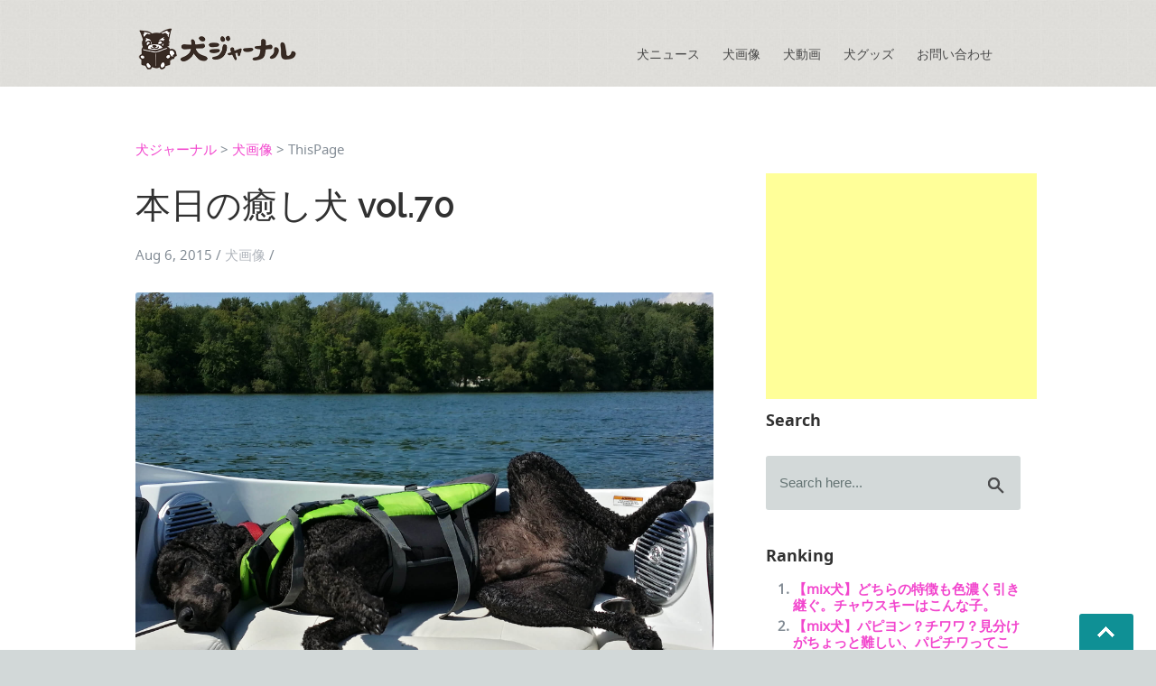

--- FILE ---
content_type: text/html; charset=UTF-8
request_url: http://inujournal.net/1345/
body_size: 10288
content:
<!DOCTYPE html>
<!--[if IE 7]>
<html class="ie ie7" lang="ja">
<![endif]-->
<!--[if IE 8]>
<html class="ie ie8" lang="ja">
<![endif]-->
<!--[if !(IE 7) | !(IE 8) ]><!-->
<html lang="ja">
<!--<![endif]-->
<head prefix="og: http://ogp.me/ns# fb: http://ogp.me/ns/fb# article: http://ogp.me/ns/article#">
	<meta charset="UTF-8">
	<meta name="viewport" content="width=device-width,initial-scale=1.0,minimum-scale=1.0,maximum-scale=1.0,user-scalable=no">
	<title>本日の癒し犬 vol.70 | 犬ジャーナル</title>
	<link rel="profile" href="http://gmpg.org/xfn/11">
	<link rel="pingback" href="http://inujournal.net/xmlrpc.php">
	<!--[if lt IE 9]>
	<script src="http://inujournal.net/wp-content/themes/inujournal/js/html5.js"></script>
	<![endif]-->
	<link rel="stylesheet" href="http://inujournal.net/wp-content/themes/inujournal/css/default.css">
	<link rel="stylesheet" href="http://inujournal.net/wp-content/themes/inujournal/css/layout.css">
    <link rel="stylesheet" href="http://inujournal.net/wp-content/themes/inujournal/css/media-queries.css">
    <script>
		(function(i,s,o,g,r,a,m){i['GoogleAnalyticsObject']=r;i[r]=i[r]||function(){
			(i[r].q=i[r].q||[]).push(arguments)},i[r].l=1*new Date();a=s.createElement(o),
			m=s.getElementsByTagName(o)[0];a.async=1;a.src=g;m.parentNode.insertBefore(a,m)
			})(window,document,'script','//www.google-analytics.com/analytics.js','ga');

		ga('create', 'UA-55219530-1', 'auto');
		ga('send', 'pageview');
	</script>
	
	<script src="https://ajax.googleapis.com/ajax/libs/jquery/2.2.4/jquery.min.js"></script>
 	<meta name="description" content="本日の癒し犬は船の上でぐっすり眠っているプードルのワンちゃんです。いっぱい泳いで疲れたのでしょうか。足を開いてとても気持ち良さそうに眠っています。…" />
<meta name="keywords" content="犬,犬ジャーナル,本日の癒し犬,寝顔,プードル,船" />

<link rel="shortcut icon" href="/favicon.ico" type="image/x-icon" />
<link rel="apple-touch-icon" href="http://inujournal.net/1345//apple-touch-icon.png" />
<link rel="apple-touch-icon" sizes="57x57" href="http://inujournal.net/1345//apple-touch-icon-57x57.png" />
<link rel="apple-touch-icon" sizes="72x72" href="http://inujournal.net/1345//apple-touch-icon-72x72.png" />
<link rel="apple-touch-icon" sizes="76x76" href="http://inujournal.net/1345//apple-touch-icon-76x76.png" />
<link rel="apple-touch-icon" sizes="114x114" href="http://inujournal.net/1345//apple-touch-icon-114x114.png" />
<link rel="apple-touch-icon" sizes="120x120" href="http://inujournal.net/1345//apple-touch-icon-120x120.png" />
<link rel="apple-touch-icon" sizes="144x144" href="http://inujournal.net/1345//apple-touch-icon-144x144.png" />
<link rel="apple-touch-icon" sizes="152x152" href="http://inujournal.net/1345//apple-touch-icon-152x152.png" />
<meta property="og:title" content="本日の癒し犬 vol.70 | 犬ジャーナル" />
<meta property="og:type" content="article" />
<meta property="og:url" content="http://inujournal.net/1345/" />
<meta property="og:description" content="本日の癒し犬は船の上でぐっすり眠っているプードルのワンちゃんです。いっぱい泳いで疲れたのでしょうか。足を開いてとても気持ち良さそうに眠っています。…" />
<meta name="twitter:card" content="summary">
<meta name="twitter:site" content="@inujournal_net">
<meta name="twitter:domain" content="inujournal.net">
<meta property="fb:admins" content="100000207851120" />
<meta property="og:image" content="http://inujournal.net/wp-content/uploads/2015/08/28a0865487096374ac92b54cfeaeccd8.jpg" />
	<link rel='dns-prefetch' href='//s0.wp.com' />
<link rel='dns-prefetch' href='//fonts.googleapis.com' />
<link rel='dns-prefetch' href='//s.w.org' />
<link rel="alternate" type="application/rss+xml" title="犬ジャーナル &raquo; フィード" href="http://inujournal.net/feed/" />
<link rel="alternate" type="application/rss+xml" title="犬ジャーナル &raquo; コメントフィード" href="http://inujournal.net/comments/feed/" />
		<script type="text/javascript">
			window._wpemojiSettings = {"baseUrl":"https:\/\/s.w.org\/images\/core\/emoji\/11\/72x72\/","ext":".png","svgUrl":"https:\/\/s.w.org\/images\/core\/emoji\/11\/svg\/","svgExt":".svg","source":{"concatemoji":"http:\/\/inujournal.net\/wp-includes\/js\/wp-emoji-release.min.js?ver=4.9.26"}};
			!function(e,a,t){var n,r,o,i=a.createElement("canvas"),p=i.getContext&&i.getContext("2d");function s(e,t){var a=String.fromCharCode;p.clearRect(0,0,i.width,i.height),p.fillText(a.apply(this,e),0,0);e=i.toDataURL();return p.clearRect(0,0,i.width,i.height),p.fillText(a.apply(this,t),0,0),e===i.toDataURL()}function c(e){var t=a.createElement("script");t.src=e,t.defer=t.type="text/javascript",a.getElementsByTagName("head")[0].appendChild(t)}for(o=Array("flag","emoji"),t.supports={everything:!0,everythingExceptFlag:!0},r=0;r<o.length;r++)t.supports[o[r]]=function(e){if(!p||!p.fillText)return!1;switch(p.textBaseline="top",p.font="600 32px Arial",e){case"flag":return s([55356,56826,55356,56819],[55356,56826,8203,55356,56819])?!1:!s([55356,57332,56128,56423,56128,56418,56128,56421,56128,56430,56128,56423,56128,56447],[55356,57332,8203,56128,56423,8203,56128,56418,8203,56128,56421,8203,56128,56430,8203,56128,56423,8203,56128,56447]);case"emoji":return!s([55358,56760,9792,65039],[55358,56760,8203,9792,65039])}return!1}(o[r]),t.supports.everything=t.supports.everything&&t.supports[o[r]],"flag"!==o[r]&&(t.supports.everythingExceptFlag=t.supports.everythingExceptFlag&&t.supports[o[r]]);t.supports.everythingExceptFlag=t.supports.everythingExceptFlag&&!t.supports.flag,t.DOMReady=!1,t.readyCallback=function(){t.DOMReady=!0},t.supports.everything||(n=function(){t.readyCallback()},a.addEventListener?(a.addEventListener("DOMContentLoaded",n,!1),e.addEventListener("load",n,!1)):(e.attachEvent("onload",n),a.attachEvent("onreadystatechange",function(){"complete"===a.readyState&&t.readyCallback()})),(n=t.source||{}).concatemoji?c(n.concatemoji):n.wpemoji&&n.twemoji&&(c(n.twemoji),c(n.wpemoji)))}(window,document,window._wpemojiSettings);
		</script>
		<style type="text/css">
img.wp-smiley,
img.emoji {
	display: inline !important;
	border: none !important;
	box-shadow: none !important;
	height: 1em !important;
	width: 1em !important;
	margin: 0 .07em !important;
	vertical-align: -0.1em !important;
	background: none !important;
	padding: 0 !important;
}
</style>
<link rel='stylesheet' id='yarppWidgetCss-css'  href='http://inujournal.net/wp-content/plugins/yet-another-related-posts-plugin/style/widget.css?ver=4.9.26' type='text/css' media='all' />
<link rel='stylesheet' id='twentyfourteen-lato-css'  href='//fonts.googleapis.com/css?family=Lato%3A300%2C400%2C700%2C900%2C300italic%2C400italic%2C700italic' type='text/css' media='all' />
<link rel='stylesheet' id='genericons-css'  href='http://inujournal.net/wp-content/plugins/jetpack/_inc/genericons/genericons/genericons.css?ver=3.1' type='text/css' media='all' />
<link rel='stylesheet' id='twentyfourteen-style-css'  href='http://inujournal.net/wp-content/themes/inujournal/style.css?ver=4.9.26' type='text/css' media='all' />
<!--[if lt IE 9]>
<link rel='stylesheet' id='twentyfourteen-ie-css'  href='http://inujournal.net/wp-content/themes/inujournal/css/ie.css?ver=20131205' type='text/css' media='all' />
<![endif]-->
<link rel='stylesheet' id='amazonjs-css'  href='http://inujournal.net/wp-content/plugins/amazonjs/css/amazonjs.css?ver=0.8' type='text/css' media='all' />
<link rel='stylesheet' id='jetpack_css-css'  href='http://inujournal.net/wp-content/plugins/jetpack/css/jetpack.css?ver=5.7.5' type='text/css' media='all' />
<script type='text/javascript'>
/* <![CDATA[ */
var wpp_params = {"sampling_active":"","sampling_rate":"100","ajax_url":"http:\/\/inujournal.net\/wp-admin\/admin-ajax.php","action":"update_views_ajax","ID":"1345","token":"f8994d8196"};
/* ]]> */
</script>
<script type='text/javascript' src='http://inujournal.net/wp-content/plugins/wordpress-popular-posts/public/js/wpp.js?ver=4.0.13'></script>
<link rel='https://api.w.org/' href='http://inujournal.net/wp-json/' />
<link rel="canonical" href="http://inujournal.net/1345/" />
<link rel="alternate" type="application/json+oembed" href="http://inujournal.net/wp-json/oembed/1.0/embed?url=http%3A%2F%2Finujournal.net%2F1345%2F" />
<link rel="alternate" type="text/xml+oembed" href="http://inujournal.net/wp-json/oembed/1.0/embed?url=http%3A%2F%2Finujournal.net%2F1345%2F&#038;format=xml" />

<link rel='dns-prefetch' href='//jetpack.wordpress.com'/>
<link rel='dns-prefetch' href='//s0.wp.com'/>
<link rel='dns-prefetch' href='//s1.wp.com'/>
<link rel='dns-prefetch' href='//s2.wp.com'/>
<link rel='dns-prefetch' href='//public-api.wordpress.com'/>
<link rel='dns-prefetch' href='//0.gravatar.com'/>
<link rel='dns-prefetch' href='//1.gravatar.com'/>
<link rel='dns-prefetch' href='//2.gravatar.com'/>
		<style type="text/css">.recentcomments a{display:inline !important;padding:0 !important;margin:0 !important;}</style>
		</head>
<body>
   <div id="fb-root"></div>
   <script>(function(d, s, id) {
	   var js, fjs = d.getElementsByTagName(s)[0];
	   if (d.getElementById(id)) return;
	   js = d.createElement(s); js.id = id;
	   js.src = "//connect.facebook.net/ja_JP/sdk.js#xfbml=1&appId=139601726220837&version=v2.0";
	   fjs.parentNode.insertBefore(js, fjs);
	   }(document, 'script', 'facebook-jssdk'));
    </script>
    
   <!-- Header
   ================================================== -->
   <header>
      <div class="row">
         <div class="twelve columns">
            <div class="logo">
               <a href="http://inujournal.net"><img alt="犬ジャーナル" src="http://inujournal.net/wp-content/themes/inujournal/images/logo.png"></a>
            </div>

            <nav id="nav-wrap">
               <a class="mobile-btn" href="#nav-wrap" title="Show navigation">Show navigation</a>
	            <a class="mobile-btn" href="#" title="Hide navigation">Hide navigation</a>


				<ul id="nav" class="nav">
                                <li><a href="http://inujournal.net/category/news/">犬ニュース</a></li>
                                <li><a href="http://inujournal.net/category/photos/">犬画像</a></li>
                                <li><a href="http://inujournal.net/category/videos/">犬動画</a></li>
                                <li><a href="http://inujournal.net/category/goods/">犬グッズ</a></li>
                                <li><a href="http://inujournal.net/contact/">お問い合わせ</a></li>
                
                <!--複数階層の場合
	               <li><span><a href="blog.html">Blog</a></span>
                     <ul>
                        <li><a href="blog.html">Blog Index</a></li>
                        <li><a href="single.html">Post</a></li>
                     </ul>
                  </li>
				-->

				</ul> <!-- end #nav -->
                
                <script>!function(d,s,id){var js,fjs=d.getElementsByTagName(s)[0],p=/^http:/.test(d.location)?'http':'https';if(!d.getElementById(id)){js=d.createElement(s);js.id=id;js.src=p+'://platform.twitter.com/widgets.js';fjs.parentNode.insertBefore(js,fjs);}}(document, 'script', 'twitter-wjs');</script>


            </nav> <!-- end #nav-wrap -->
         </div>
      </div>
   </header> <!-- Header End -->


   <!-- Content
   ================================================== -->
   <div class="content-outer">

      <div id="page-content" class="row">

         <div id="primary" class="eight columns">
			 
			<div class="breadcrumbs">
				<!-- Breadcrumb NavXT 6.0.3 -->
<span typeof="v:Breadcrumb"><a rel="v:url" property="v:title" title="Go to 犬ジャーナル." href="http://inujournal.net" class="home">犬ジャーナル</a></span> &gt; <span typeof="v:Breadcrumb"><a rel="v:url" property="v:title" title="Go to the 犬画像 category archives." href="http://inujournal.net/category/photos/" class="taxonomy category">犬画像</a></span> &gt; <span typeof="v:Breadcrumb"><span property="v:title">ThisPage</span></span>			</div>
            <article class="post">
               
               <div class="entry-header cf">

                  <h1>本日の癒し犬 vol.70</h1>
                  

                  <p class="post-meta">

                     <time datetime="" class="post-date" pubdate="">Aug 6, 2015</time>
                     /
                     <span class="categories">
					   							   		 
					   		<a href="?cat=3">犬画像</a> /
					   				             </span>
                  </p>
               </div>

			   <!--
			   -->

               <div class="post-content">
               
               <p><a href="http://inujournal.net/wp-content/uploads/2015/08/28a0865487096374ac92b54cfeaeccd8.jpg"><img class="alignnone size-full wp-image-1346" src="http://inujournal.net/wp-content/uploads/2015/08/28a0865487096374ac92b54cfeaeccd8.jpg" alt="本日の癒し犬vol.70" width="2048" height="1536" srcset="http://inujournal.net/wp-content/uploads/2015/08/28a0865487096374ac92b54cfeaeccd8.jpg 2048w, http://inujournal.net/wp-content/uploads/2015/08/28a0865487096374ac92b54cfeaeccd8-300x225.jpg 300w, http://inujournal.net/wp-content/uploads/2015/08/28a0865487096374ac92b54cfeaeccd8-1024x768.jpg 1024w" sizes="(max-width: 2048px) 100vw, 2048px" /></a></p>
<p>本日の癒し犬は船の上でぐっすり眠っているプードルのワンちゃんです。</p>
<p>いっぱい泳いで疲れたのでしょうか。<br />
足を開いてとても気持ち良さそうに眠っています。</p>
<p>レトリバーかと思いきや、スタンダードプードルとのこと。<br />
プードル＝トイプードルという小型犬を想像してしまう方は驚いてしまうであろうほどの大きさです。</p>
<a class="quote" href="https://flic.kr/p/vzGYrb" target="_blank">[photo by Vladimir]</a>

<div class='yarpp-related'>
<h3>Related posts:</h3><ol>
<li><a href="http://inujournal.net/949/" rel="bookmark" title="本日の癒し犬 vol.51">本日の癒し犬 vol.51 </a></li>
<li><a href="http://inujournal.net/2665/" rel="bookmark" title="本日の癒し犬 vol.136">本日の癒し犬 vol.136 </a></li>
<li><a href="http://inujournal.net/3091/" rel="bookmark" title="本日の癒し犬 vol.161">本日の癒し犬 vol.161 </a></li>
<li><a href="http://inujournal.net/3256/" rel="bookmark" title="本日の癒し犬 vol.171">本日の癒し犬 vol.171 </a></li>
</ol>
</div>
               
               
               <p class="tags">
  			   		<span>Tagged in </span>:
               				   	   <a href="#">本日の癒し犬</a>
				   	   ,			   				   	   <a href="#">寝顔</a>
				   	   ,			   				   	   <a href="#">プードル</a>
				   	   ,			   				   	   <a href="#">船</a>
				   	   			                  </p>
			   
			   
<div id="comments" class="comments-area">

	
	
		<div id="respond" class="comment-respond">
							<h3 id="reply-title" class="comment-reply-title">コメントを残す					<small><a rel="nofollow" id="cancel-comment-reply-link" href="/1345/#respond" style="display:none;">コメントをキャンセル</a></small>
				</h3>
						<form id="commentform" class="comment-form">
				<iframe src="http://jetpack.wordpress.com/jetpack-comment/?blogid=78897554&#038;postid=1345&#038;comment_registration=0&#038;require_name_email=1&#038;stc_enabled=0&#038;stb_enabled=0&#038;show_avatars=1&#038;avatar_default=mystery&#038;greeting=%E3%82%B3%E3%83%A1%E3%83%B3%E3%83%88%E3%82%92%E6%AE%8B%E3%81%99&#038;greeting_reply=%25s+%E3%81%AB%E3%82%B3%E3%83%A1%E3%83%B3%E3%83%88%E3%81%99%E3%82%8B&#038;color_scheme=transparent&#038;lang=ja&#038;jetpack_version=5.7.5&#038;sig=80b4aa53b41a7d5986d7677d7a96637313d4dde1#parent=http%3A%2F%2Finujournal.net%2F1345%2F" style="width:100%; height: 430px; border:0;" name="jetpack_remote_comment" class="jetpack_remote_comment" id="jetpack_remote_comment"></iframe>
				<!--[if !IE]><!-->
				<script>
					document.addEventListener('DOMContentLoaded', function () {
						var commentForms = document.getElementsByClassName('jetpack_remote_comment');
						for (var i = 0; i < commentForms.length; i++) {
							commentForms[i].allowTransparency = true;
							commentForms[i].scrolling = 'no';
						}
					});
				</script>
				<!--<![endif]-->
			</form>
		</div>

		
		<input type="hidden" name="comment_parent" id="comment_parent" value="" />

		</div><!-- #comments -->
  			   <ul class="post-nav cf">
<li class="prev"><a rel="prev" href="http://inujournal.net/?p=1338"><strong>Previous Page</strong>【mix犬】凛々しさと可愛らしさを兼ね備えるmix犬！シュナマルはこんな子。</a></li>
<li class="next"><a rel="next" href="http://inujournal.net/?p=1349"><strong>Next Page</strong>肉球マッサージでうっとりするワンコ</a></li>
</ul>
               
               </div>
               
            </article>
         </div>
      
         <div id="secondary" class="four columns end">
            <aside id="sidebar">
	            <div class="mobile-adsense">
					<script async src="//pagead2.googlesyndication.com/pagead/js/adsbygoogle.js"></script>
						<!-- Rectangle - side navi -->
						<ins class="adsbygoogle"
							style="display:inline-block;width:300px;height:250px"
							data-ad-client="ca-pub-5849658109526379"
							data-ad-slot="8563413648"></ins>
							<script>
							(adsbygoogle = window.adsbygoogle || []).push({});
					</script>
	            </div>
               <div class="widget widget_search">
                  <h5>Search</h5>
                  <form action="http://inujournal.net/" method="get">

                     <input class="text-search" type="text" name="s" onfocus="if (this.value == 'Search here...') { this.value = ''; }" onblur="if(this.value == '') { this.value = 'Search here...'; }" value="Search here...">
                     <input type="submit" class="submit-search" value="">

                  </form>
               </div>

               <div class="widget">
                  <h5 class="widget-title">Ranking</h5>
				      <div class="popular-posts-custom">
        
<!-- WordPress Popular Posts Plugin v4.0.13 [PHP] [weekly] [views] [custom] -->

<ol class='popular-posts-custom'>

                <li>
                	<a href="http://inujournal.net/1629/" title="【mix犬】どちらの特徴も色濃く引き継ぐ。チャウスキーはこんな子。" class="wpp-post-title" target="_self">【mix犬】どちらの特徴も色濃く引き継ぐ。チャウスキーはこんな子。</a>
                </li>
                

                <li>
                	<a href="http://inujournal.net/1199/" title="【mix犬】パピヨン？チワワ？見分けがちょっと難しい、パピチワってこんな子。" class="wpp-post-title" target="_self">【mix犬】パピヨン？チワワ？見分けがちょっと難しい、パピチワってこんな子。</a>
                </li>
                

                <li>
                	<a href="http://inujournal.net/1697/" title="本日の癒し犬 vol.85" class="wpp-post-title" target="_self">本日の癒し犬 vol.85</a>
                </li>
                

                <li>
                	<a href="http://inujournal.net/595/" title="【mix犬】チワックスはこんな子。愛らしい顔と短い足の最強の組み合わせ！" class="wpp-post-title" target="_self">【mix犬】チワックスはこんな子。愛らしい顔と短い足の最強の組み合わせ！</a>
                </li>
                

                <li>
                	<a href="http://inujournal.net/3869/" title="サングラスをかけてみたら気に入ってしまった柴犬" class="wpp-post-title" target="_self">サングラスをかけてみたら気に入ってしまった柴犬</a>
                </li>
                

</ol>

<!-- End WordPress Popular Posts Plugin v4.0.13 -->
    </div>
                
                  
                  
               </div>

               <div class="widget widget_categories">
                  <h5 class="widget-title">Categories</h5>
                  <ul class="link-list cf">
                  					  <li><a href="http://inujournal.net/category/news/">犬ニュース</a></li>
				  					  <li><a href="http://inujournal.net/category/photos/">犬画像</a></li>
				  					  <li><a href="http://inujournal.net/category/videos/">犬動画</a></li>
				  					  <li><a href="http://inujournal.net/category/goods/">犬グッズ</a></li>
				                    </ul>
               </div>

               <div class="widget widget_tag_cloud">
                  <h5 class="widget-title">Tags</h5>
                  <div class="tagcloud cf">
	                  <a href="http://inujournal.net/tag/dog-commands/" class="tag-cloud-link tag-link-9 tag-link-position-1" style="font-size: 8pt;" aria-label="dog commands (1個の項目)">dog commands</a>
<a href="http://inujournal.net/tag/%e3%81%8a%e3%81%99%e3%82%8f%e3%82%8a/" class="tag-cloud-link tag-link-6 tag-link-position-2" style="font-size: 10.994652406417pt;" aria-label="おすわり (4個の項目)">おすわり</a>
<a href="http://inujournal.net/tag/%e3%81%97%e3%81%a4%e3%81%91/" class="tag-cloud-link tag-link-7 tag-link-position-3" style="font-size: 8pt;" aria-label="しつけ (1個の項目)">しつけ</a>
<a href="http://inujournal.net/tag/%e3%81%97%e3%82%83%e3%81%b9%e3%82%8b%e7%8a%ac/" class="tag-cloud-link tag-link-16 tag-link-position-4" style="font-size: 9.3475935828877pt;" aria-label="しゃべる犬 (2個の項目)">しゃべる犬</a>
<a href="http://inujournal.net/tag/%e3%81%99%e3%81%94%e3%81%84/" class="tag-cloud-link tag-link-15 tag-link-position-5" style="font-size: 14.737967914439pt;" aria-label="すごい (15個の項目)">すごい</a>
<a href="http://inujournal.net/tag/%e3%82%a6%e3%82%a9%e3%83%bc%e3%83%ab%e3%82%b9%e3%83%86%e3%83%83%e3%82%ab%e3%83%bc/" class="tag-cloud-link tag-link-11 tag-link-position-6" style="font-size: 8pt;" aria-label="ウォールステッカー (1個の項目)">ウォールステッカー</a>
<a href="http://inujournal.net/tag/%e3%82%ae%e3%83%8d%e3%82%b9%e7%8a%ac/" class="tag-cloud-link tag-link-19 tag-link-position-7" style="font-size: 8pt;" aria-label="ギネス犬 (1個の項目)">ギネス犬</a>
<a href="http://inujournal.net/tag/%e3%83%90%e3%82%a6%e3%83%aa%e3%83%b3%e3%82%ac%e3%83%ab/" class="tag-cloud-link tag-link-17 tag-link-position-8" style="font-size: 8pt;" aria-label="バウリンガル (1個の項目)">バウリンガル</a>
<a href="http://inujournal.net/tag/%e3%83%95%e3%83%ac%e3%83%b3%e3%83%81%e3%83%96%e3%83%ab%e3%83%89%e3%83%83%e3%82%b0/" class="tag-cloud-link tag-link-10 tag-link-position-9" style="font-size: 14.737967914439pt;" aria-label="フレンチブルドッグ (15個の項目)">フレンチブルドッグ</a>
<a href="http://inujournal.net/tag/%e5%87%84%e3%81%84/" class="tag-cloud-link tag-link-18 tag-link-position-10" style="font-size: 16.459893048128pt;" aria-label="凄い (26個の項目)">凄い</a>
<a href="http://inujournal.net/tag/%e6%ad%bb%e3%82%93%e3%81%a0%e3%81%b5%e3%82%8a/" class="tag-cloud-link tag-link-12 tag-link-position-11" style="font-size: 8pt;" aria-label="死んだふり (1個の項目)">死んだふり</a>
<a href="http://inujournal.net/tag/%e7%ac%91%e3%81%88%e3%82%8b/" class="tag-cloud-link tag-link-13 tag-link-position-12" style="font-size: 22pt;" aria-label="笑える (146個の項目)">笑える</a>
<a href="http://inujournal.net/tag/%e8%8b%b1%e8%aa%9e/" class="tag-cloud-link tag-link-8 tag-link-position-13" style="font-size: 10.245989304813pt;" aria-label="英語 (3個の項目)">英語</a>
<a href="http://inujournal.net/tag/%e8%b5%a4%e3%81%a1%e3%82%83%e3%82%93/" class="tag-cloud-link tag-link-20 tag-link-position-14" style="font-size: 19.229946524064pt;" aria-label="赤ちゃん (62個の項目)">赤ちゃん</a>
<a href="http://inujournal.net/tag/%e9%9d%a2%e7%99%bd%e3%81%84/" class="tag-cloud-link tag-link-14 tag-link-position-15" style="font-size: 21.550802139037pt;" aria-label="面白い (127個の項目)">面白い</a>                  </div>
               </div>

               <div class="widget widget_photostream">
                
                  <h5>Photostream</h5>
                  <ul class="photostream cf">
 	                  	                  					 	<li><a href="http://inujournal.net/3353/">
 					 		<p class="cover" style="background-image:url('http://inujournal.net/wp-content/uploads/2016/07/b6bdcaa8615415fc3ca941880167e572.jpg')">
 					 		</p>
 					 	</a></li>
 					  	                  	                  					 	<li><a href="http://inujournal.net/3337/">
 					 		<p class="cover" style="background-image:url('http://inujournal.net/wp-content/uploads/2016/07/8abfe886621bc53abaa1b31a520b4dc8.jpg')">
 					 		</p>
 					 	</a></li>
 					  	                  	                  					 	<li><a href="http://inujournal.net/3318/">
 					 		<p class="cover" style="background-image:url('http://inujournal.net/wp-content/uploads/2016/06/32576c0d207fdd0ddadef7e1994677de.jpg')">
 					 		</p>
 					 	</a></li>
 					  	                  	                  					 	<li><a href="http://inujournal.net/3307/">
 					 		<p class="cover" style="background-image:url('http://inujournal.net/wp-content/uploads/2016/06/22f055fb9626f2fbd9b9039fa71cd250.jpg')">
 					 		</p>
 					 	</a></li>
 					  	                  	                  					 	<li><a href="http://inujournal.net/3288/">
 					 		<p class="cover" style="background-image:url('http://inujournal.net/wp-content/uploads/2016/06/bf898caebc532da4e69ddc4b78943ccc.jpg')">
 					 		</p>
 					 	</a></li>
 					  	                  	                  					 	<li><a href="http://inujournal.net/3280/">
 					 		<p class="cover" style="background-image:url('http://inujournal.net/wp-content/uploads/2016/06/683a506ead6fb241582cb1e483d27fbb.jpg')">
 					 		</p>
 					 	</a></li>
 					  	                  	                  					 	<li><a href="http://inujournal.net/3264/">
 					 		<p class="cover" style="background-image:url('http://inujournal.net/wp-content/uploads/2016/06/c7de387d6d43af148b3ccfc17be2cb79.jpg')">
 					 		</p>
 					 	</a></li>
 					  	                  	                  					 	<li><a href="http://inujournal.net/3256/">
 					 		<p class="cover" style="background-image:url('http://inujournal.net/wp-content/uploads/2016/06/2ffacb7126c62af8d9b913ce254c3bd0.jpg')">
 					 		</p>
 					 	</a></li>
 					  	                  	                  					 	<li><a href="http://inujournal.net/3232/">
 					 		<p class="cover" style="background-image:url('http://inujournal.net/wp-content/uploads/2016/06/23f09440762a80e486f1e9c02a1c4746.jpg')">
 					 		</p>
 					 	</a></li>
 					  	                  	                  					 	<li><a href="http://inujournal.net/3219/">
 					 		<p class="cover" style="background-image:url('http://inujournal.net/wp-content/uploads/2016/06/0a81e2ff4bcc47e59ba875b3d86e8f70.jpg')">
 					 		</p>
 					 	</a></li>
 					  	                  	                  					 	<li><a href="http://inujournal.net/3200/">
 					 		<p class="cover" style="background-image:url('http://inujournal.net/wp-content/uploads/2016/06/9d4eb60c8ae0e41199f0c22e6dcf4ee6.jpg')">
 					 		</p>
 					 	</a></li>
 					  	                  	                  					 	<li><a href="http://inujournal.net/3179/">
 					 		<p class="cover" style="background-image:url('http://inujournal.net/wp-content/uploads/2016/06/a03e0ea20c4ab790cc7c39d7887132cb.jpg')">
 					 		</p>
 					 	</a></li>
 					  	                                   </ul>
	            
	            <h5>Facebook</h5>
	            <div id="likebox_container">
		            <div class="fb-like-box" data-href="https://www.facebook.com/inujournal/" data-colorscheme="light" data-show-faces="true" data-header="false" data-stream="false" data-show-border="false"></div>
		        	</div>    
	            </div>
	            
	            <h5>For Cat-Lovers</h5>
	             <div class="relevant">
		         	<a href="http://nekojournal.net"><img src="http://inujournal.net/wp-content/themes/inujournal/images/nekojournal_logo.png"></a> 
	             </div>
	            
	            

            </aside>

         </div> <!-- Secondary End-->
               </div>
   </div>


   <!-- footer
   ================================================== -->
   <footer>

      <div class="row">

         <div class="twelve columns">

			<ul class="footer-nav">
				<li><a href="http://inujournal.net">ホーム</a></li>
                                <li><a href="http://inujournal.net/category/news/">犬ニュース</a></li>
                                <li><a href="http://inujournal.net/category/photos/">犬画像</a></li>
                                <li><a href="http://inujournal.net/category/videos/">犬動画</a></li>
                                <li><a href="http://inujournal.net/category/goods/">犬グッズ</a></li>
                                
                <!--複数階層の場合
	               <li><span><a href="blog.html">Blog</a></span>
                     <ul>
                        <li><a href="blog.html">Blog Index</a></li>
                        <li><a href="single.html">Post</a></li>
                     </ul>
                  </li>
				-->

                </ul> <!-- end #nav -->



            <ul class="footer-social">
               <li><a href="https://www.facebook.com/inujournal"><i class="fa fa-facebook"></i></a></li>
               <li><a href="https://twitter.com/intent/follow?screen_name=inujournal_net"><i class="fa fa-twitter"></i></a></li>
               <li><a href="https://plus.google.com/+InujournalNet/posts"><i class="fa fa-google-plus"></i></a></li>
               <li><a href="/?feed=rss2"><i class="fa fa-rss"></i></a></li>
            </ul>

            <ul class="copyright">
               <li><a href="http://inujournal.net/about/">このサイトについて</a> | Copyright &copy; 犬ジャーナル</li>                
            </ul>

         </div>

         <div id="go-top" style="display: block;"><a title="Back to Top" href="#">Go To Top</a></div>

      </div>

   </footer> <!-- Footer End-->

   <!-- Java Script
   ================================================== 
   <script src="http://ajax.googleapis.com/ajax/libs/jquery/1.10.2/jquery.min.js"></script>
   <script>window.jQuery || document.write('<script src="http://inujournal.net/wp-content/themes/inujournal/js/jquery-1.10.2.min.js"><\/script>')</script>
   <script type="text/javascript" src="http://inujournal.net/wp-content/themes/inujournal/js/jquery-migrate-1.2.1.min.js"></script>-->

   <script src="http://inujournal.net/wp-content/themes/inujournal/js/jquery.flexslider.js"></script>
   <script src="http://inujournal.net/wp-content/themes/inujournal/js/doubletaptogo.js"></script>
   <script src="http://inujournal.net/wp-content/themes/inujournal/js/init.js"></script>
   

   
   
	<link rel='stylesheet' id='yarppRelatedCss-css'  href='http://inujournal.net/wp-content/plugins/yet-another-related-posts-plugin/style/related.css?ver=4.9.26' type='text/css' media='all' />
<script type='text/javascript' src='https://s0.wp.com/wp-content/js/devicepx-jetpack.js?ver=202603'></script>
<script type='text/javascript' src='http://inujournal.net/wp-includes/js/comment-reply.min.js?ver=4.9.26'></script>
<script type='text/javascript' src='http://inujournal.net/wp-includes/js/wp-embed.min.js?ver=4.9.26'></script>
<script async="async" type='text/javascript' src='http://inujournal.net/wp-content/plugins/akismet/_inc/form.js?ver=4.0.2'></script>

		<!--[if IE]>
		<script type="text/javascript">
			if ( 0 === window.location.hash.indexOf( '#comment-' ) ) {
				// window.location.reload() doesn't respect the Hash in IE
				window.location.hash = window.location.hash;
			}
		</script>
		<![endif]-->
		<script type="text/javascript">
			(function () {
				var comm_par_el = document.getElementById( 'comment_parent' ),
					comm_par = ( comm_par_el && comm_par_el.value ) ? comm_par_el.value : '',
					frame = document.getElementById( 'jetpack_remote_comment' ),
					tellFrameNewParent;

				tellFrameNewParent = function () {
					if ( comm_par ) {
						frame.src = "http://jetpack.wordpress.com/jetpack-comment/?blogid=78897554&postid=1345&comment_registration=0&require_name_email=1&stc_enabled=0&stb_enabled=0&show_avatars=1&avatar_default=mystery&greeting=%E3%82%B3%E3%83%A1%E3%83%B3%E3%83%88%E3%82%92%E6%AE%8B%E3%81%99&greeting_reply=%25s+%E3%81%AB%E3%82%B3%E3%83%A1%E3%83%B3%E3%83%88%E3%81%99%E3%82%8B&color_scheme=transparent&lang=ja&jetpack_version=5.7.5&sig=80b4aa53b41a7d5986d7677d7a96637313d4dde1#parent=http%3A%2F%2Finujournal.net%2F1345%2F" + '&replytocom=' + parseInt( comm_par, 10 ).toString();
					} else {
						frame.src = "http://jetpack.wordpress.com/jetpack-comment/?blogid=78897554&postid=1345&comment_registration=0&require_name_email=1&stc_enabled=0&stb_enabled=0&show_avatars=1&avatar_default=mystery&greeting=%E3%82%B3%E3%83%A1%E3%83%B3%E3%83%88%E3%82%92%E6%AE%8B%E3%81%99&greeting_reply=%25s+%E3%81%AB%E3%82%B3%E3%83%A1%E3%83%B3%E3%83%88%E3%81%99%E3%82%8B&color_scheme=transparent&lang=ja&jetpack_version=5.7.5&sig=80b4aa53b41a7d5986d7677d7a96637313d4dde1#parent=http%3A%2F%2Finujournal.net%2F1345%2F";
					}
				};

				
				if ( 'undefined' !== typeof addComment ) {
					addComment._Jetpack_moveForm = addComment.moveForm;

					addComment.moveForm = function ( commId, parentId, respondId, postId ) {
						var returnValue = addComment._Jetpack_moveForm( commId, parentId, respondId, postId ),
							cancelClick, cancel;

						if ( false === returnValue ) {
							cancel = document.getElementById( 'cancel-comment-reply-link' );
							cancelClick = cancel.onclick;
							cancel.onclick = function () {
								var cancelReturn = cancelClick.call( this );
								if ( false !== cancelReturn ) {
									return cancelReturn;
								}

								if ( ! comm_par ) {
									return cancelReturn;
								}

								comm_par = 0;

								tellFrameNewParent();

								return cancelReturn;
							};
						}

						if ( comm_par == parentId ) {
							return returnValue;
						}

						comm_par = parentId;

						tellFrameNewParent();

						return returnValue;
					};
				}

				
				// Do the post message bit after the dom has loaded.
				document.addEventListener( 'DOMContentLoaded', function () {
					var iframe_url = "http:\/\/jetpack.wordpress.com";
					if ( window.postMessage ) {
						if ( document.addEventListener ) {
							window.addEventListener( 'message', function ( event ) {
								var origin = event.origin.replace( /^http:\/\//i, 'https://' );
								if ( iframe_url.replace( /^http:\/\//i, 'https://' ) !== origin ) {
									return;
								}
								jQuery( frame ).height( event.data );
							});
						} else if ( document.attachEvent ) {
							window.attachEvent( 'message', function ( event ) {
								var origin = event.origin.replace( /^http:\/\//i, 'https://' );
								if ( iframe_url.replace( /^http:\/\//i, 'https://' ) !== origin ) {
									return;
								}
								jQuery( frame ).height( event.data );
							});
						}
					}
				})

			})();
		</script>

		</body>
</html>

--- FILE ---
content_type: text/html; charset=UTF-8
request_url: http://inujournal.net/wp-admin/admin-ajax.php
body_size: 78
content:
WPP: OK. Execution time: 0.001298 seconds

--- FILE ---
content_type: text/html; charset=utf-8
request_url: https://www.google.com/recaptcha/api2/aframe
body_size: 268
content:
<!DOCTYPE HTML><html><head><meta http-equiv="content-type" content="text/html; charset=UTF-8"></head><body><script nonce="-M6wWynOjn6TL4TK91C6QA">/** Anti-fraud and anti-abuse applications only. See google.com/recaptcha */ try{var clients={'sodar':'https://pagead2.googlesyndication.com/pagead/sodar?'};window.addEventListener("message",function(a){try{if(a.source===window.parent){var b=JSON.parse(a.data);var c=clients[b['id']];if(c){var d=document.createElement('img');d.src=c+b['params']+'&rc='+(localStorage.getItem("rc::a")?sessionStorage.getItem("rc::b"):"");window.document.body.appendChild(d);sessionStorage.setItem("rc::e",parseInt(sessionStorage.getItem("rc::e")||0)+1);localStorage.setItem("rc::h",'1768706519759');}}}catch(b){}});window.parent.postMessage("_grecaptcha_ready", "*");}catch(b){}</script></body></html>

--- FILE ---
content_type: text/css
request_url: http://inujournal.net/wp-content/themes/inujournal/css/media-queries.css
body_size: 2246
content:
@media only screen and (max-width: 900px){header .logo{left:14px}#page-title h1{font:46px/60px raleway-bold, sans-serif}#page-content{width:80%}#primary,#secondary{float:none;width:100%}#sidebar{padding:0}#sidebar .link-list li{display:inline-block}#sidebar .link-list li a{border:none;color:#8d8d8d;display:inline-block}#sidebar .link-list li:before{content:"|";padding-left:6px;padding-right:6px;color:#D4D4D4}#sidebar .link-list li:first-child:before{display:none}#sidebar .link-list li:first-child{margin-left:6px}.slider-text h1{font:46px/60px raleway-bold, sans-serif}#journal .entry-header .permalink{display:none}#journal .entry-header .entry-title,#journal .entry .post-content{width:75%;padding-right:30px}#journal .entry .post-content{margin-left:25%}#journal .entry .post-meta{width:25%}#call-to-action p{font-size:16px}#call-to-action .button{font-size:14px}.posts .entry-header{text-align:center}.post .entry-header{text-align:center}.portfolio .entry-details{padding-right:20px}.portfolio #portfolio-wrapper{margin-top:24px}.portfolio .portfolio-list{padding-right:0;padding-left:0}}@media only screen and (max-width: 767px){#nav-wrap{width:auto;margin:0;position:absolute;top:0;right:0}#nav-wrap > a{width:36px;height:36px;text-align:left;background-color:rgba(17,171,176,0.87);position:relative;border:none;float:right;font:0/0 a;text-shadow:none;color:transparent;position:relative;top:38px;right:36px}#nav-wrap > a:before,#nav-wrap > a:after{position:absolute;border:2px solid #fff;top:35%;left:25%;right:25%;content:''}#nav-wrap > a:after{top:60%}#nav-wrap:not( :target ) > a:first-of-type,#nav-wrap:target > a:last-of-type{display:block}#nav-wrap ul#nav{height:auto;display:none;clear:both;width:auto;position:relative;top:48px;right:0px}#nav-wrap:target > ul#nav{display:block;padding:30px 20px 48px 20px;background-color:rgba(17,171,176,0.94);margin:0 20px;clear:both;border-radius:3px}ul#nav li{width:92%;display:block;height:auto;margin:0 auto;text-align:left}ul#nav li{border-bottom:1px solid #2D2E34;border-bottom-style:dotted}ul#nav li a{background-image:none;margin:0;padding:0;font-size:14px;margin:12px 0;line-height:14px;border:none;color:#dedede}ul#nav span:after{left:5px}ul#nav ul{position:static;background:none;width:100%;padding-left:15px !important;opacity:0}ul#nav ul li{width:100%;padding:0;display:list-item;border:none;height:0px;overflow:hidden;border-bottom:1px dotted #595B6A}#nav li:hover > ul li{height:30px}#nav li:hover > ul li:last-child{margin-bottom:9px}#nav ul li a{white-space:normal;padding-left:0px !important;color:#C0C0C0;font-weight:bold;font-size:13px;font:13px/27px raleway-regular, sans-serif;line-height:30px}#page-title h1{font:38px/48px raleway-bold, sans-serif}#page-title p{font:16px/30px notosans-regular, sans-serif}#page-content{width:480px;padding-top:30px}.page h1,.title-heading{font:32px/42px raleway-semibold, sans-serif}.page h1,.page p.lead{text-align:center}.slider-text{margin-top:42px;margin-bottom:30px;width:95%}.slider-text h1{font:38px/48px raleway-bold, sans-serif}.slider-text p{font:15px/30px notosans-regular, sans-serif}.slides .slider-image{width:100%}.slides{overflow:hidden}#journal{padding-top:54px;padding-bottom:36px}#journal h1{margin-bottom:0}#journal .blog-entries{margin-top:0}#journal .entry-header .permalink{display:none;z-index:1}#journal .entry-header .entry-title{padding:0 30px;margin-bottom:6px;right:0;text-align:center;z-index:3}#journal .entry .post-content{padding:0 30px;margin-top:18px;margin-left:0}#journal .entry .post-meta{text-align:center}#journal .entry .post-meta time,#journal .entry .post-meta .dauthor{display:inline}#journal .entry .post-meta .dauthor:before{content:"/";padding-left:5px;padding-right:5px}#call-to-action{text-align:center}#call-to-action h1{font-size:32px;margin-bottom:6px}#tweets{padding-top:42px;padding-bottom:24px}#tweets #twitter{padding:0 30px;width:100%}.tweeter-icon{font-size:54px}#tweets #twitter li span{font:18px/42px raleway-semibold, sans-serif}#tweets #twitter li b a{font:15px/30px notosans-regular, sans-serif}#relevant #site li span{font:18px/42px raleway-semibold, sans-serif}.posts .entry-header h1{font:24px/32px raleway-semibold, sans-serif}.posts .posts-content h1{font:24px/32px raleway-semibold, sans-serif}.posts .posts-content h2{font:20px/32px raleway-semibold, sans-serif}.posts .posts-content h3{font:18px/32px raleway-semibold, sans-serif}.posts .bio{padding-top:18px}.posts .bio .gravatar{float:none;width:72px;margin:0 auto 18px auto}.posts .bio .about{width:100%;float:none;padding-left:0;text-align:center}.posts-nav{margin-top:18px}.posts-nav li{display:block;margin:0 0 18px 0;width:100%}.posts-nav li.next{float:none;text-align:center}.posts-nav li.prev{float:none;text-align:center}.post .entry-header h1{font:24px/32px raleway-semibold, sans-serif}.post .post-content h1{font:24px/32px raleway-semibold, sans-serif}.post .post-content h2{font:20px/32px raleway-semibold, sans-serif}.post .post-content h3{font:18px/32px raleway-semibold, sans-serif}.post .bio{padding-top:18px}.post .bio .gravatar{float:none;width:72px;margin:0 auto 18px auto}.post .bio .about{width:100%;float:none;padding-left:0;text-align:center}.post-nav{margin-top:18px}.post-nav li{display:block;margin:0 0 18px 0;width:100%}.post-nav li.next{float:none;text-align:center}.post-nav li.prev{float:none;text-align:center}#comments h3{text-align:center;margin-left:0}ol.commentlist{width:100%;margin-left:0}.commentlist li .avatar{display:none}#comments form{margin-left:0}#comments form input,#comments form textarea,#comments form select,#comments form label{width:100%;float:none}#comments form label{padding-left:0}#comments form div{margin-bottom:0}#comments form input{margin-bottom:0}#comments form .message label{display:block}#contact-form div,#contact-form .half{width:100%;float:none !important}#contact-form .half{padding:0}#contact-form label{display:block;float:none;width:auto}#contact-form input,#contact-form textarea,#contact-form select{margin-bottom:18px}footer .copyright li:before{content:none}footer .copyright li{margin-right:10px}footer .copyright,footer .social-links{text-align:center;float:none}footer .footer-nav{font:15px/42px raleway-bold, sans-serif;margin:0;padding:0 0 18px 0;text-align:center}footer .footer-nav li{display:inline;margin-right:12px;margin-left:12px}footer .footer-social{margin:30px 0 12px 0;font-size:23px;line-height:36px}footer .footer-social li{margin-left:12px;margin-right:12px}}@media only screen and (max-width: 480px){header .logo{z-index:99999}#page-content{width:auto}#nav-wrap{width:100%}#nav-wrap ul#nav{top:72px;right:0px}.slider-text{margin-top:36px;margin-bottom:27px}.slider-text h1{font:32px/42px raleway-bold, sans-serif}.slider-text p{font:14px/27px notosans-regular, sans-serif}#journal .entry-title h3{font-size:28px;line-height:36px}#tweets #twitter li span{font:20px/39px raleway-semibold, sans-serif}#tweets #twitter li b a{font:14px/24px notosans-regular, sans-serif}footer{margin-top:48px}footer .footer-social{font-size:22px}footer .footer-social li{margin-left:10px;margin-right:10px}.mobile-adsense{position:relative;width:300px;left:-20px}div#likebox_container .fbcomments,div#likebox_container .fb_iframe_widget,div#likebox_container .fb_iframe_widget[style],div#likebox_container .fb_iframe_widget iframe[style],div#likebox_container .fbcomments iframe[style],div#likebox_container .fb_iframe_widget span{width:100% !important}}

--- FILE ---
content_type: text/css
request_url: http://inujournal.net/wp-content/themes/inujournal/css/fonts.css
body_size: 653
content:
@font-face{font-family:'raleway-thin';src:url('fonts/raleway/raleway-thin-webfont.eot');src:url('fonts/raleway/raleway-thin-webfont.eot?#iefix') format('embedded-opentype'), url('fonts/raleway/raleway-thin-webfont.woff') format('woff'), url('fonts/raleway/raleway-thin-webfont.ttf') format('truetype'), url('fonts/raleway/raleway-thin-webfont.svg#ralewaythin') format('svg');font-weight:normal;font-style:normal}@font-face{font-family:'raleway-extra-light';src:url('fonts/raleway/raleway-extralight-webfont.eot');src:url('fonts/raleway/raleway-extralight-webfont.eot?#iefix') format('embedded-opentype'), url('fonts/raleway/raleway-extralight-webfont.woff') format('woff'), url('fonts/raleway/raleway-extralight-webfont.ttf') format('truetype'), url('fonts/raleway/raleway-extralight-webfont.svg#ralewayextralight') format('svg');font-weight:normal;font-style:normal}@font-face{font-family:'raleway-light';src:url('fonts/raleway/raleway-light-webfont.eot');src:url('fonts/raleway/raleway-light-webfont.eot?#iefix') format('embedded-opentype'), url('fonts/raleway/raleway-light-webfont.woff') format('woff'), url('fonts/raleway/raleway-light-webfont.ttf') format('truetype'), url('fonts/raleway/raleway-light-webfont.svg#ralewaylight') format('svg');font-weight:normal;font-style:normal}@font-face{font-family:'raleway-regular';src:url('fonts/raleway/raleway-regular-webfont.eot');src:url('fonts/raleway/raleway-regular-webfont.eot?#iefix') format('embedded-opentype'), url('fonts/raleway/raleway-regular-webfont.woff') format('woff'), url('fonts/raleway/raleway-regular-webfont.ttf') format('truetype'), url('fonts/raleway/raleway-regular-webfont.svg#ralewayregular') format('svg');font-weight:normal;font-style:normal}@font-face{font-family:'raleway-medium';src:url('fonts/raleway/raleway-medium-webfont.eot');src:url('fonts/raleway/raleway-medium-webfont.eot?#iefix') format('embedded-opentype'), url('fonts/raleway/raleway-medium-webfont.woff') format('woff'), url('fonts/raleway/raleway-medium-webfont.ttf') format('truetype'), url('fonts/raleway/raleway-medium-webfont.svg#ralewaymedium') format('svg');font-weight:normal;font-style:normal}@font-face{font-family:'raleway-semibold';src:url('fonts/raleway/raleway-semibold-webfont.eot');src:url('fonts/raleway/raleway-semibold-webfont.eot?#iefix') format('embedded-opentype'), url('fonts/raleway/raleway-semibold-webfont.woff') format('woff'), url('fonts/raleway/raleway-semibold-webfont.ttf') format('truetype'), url('fonts/raleway/raleway-semibold-webfont.svg#ralewaysemibold') format('svg');font-weight:normal;font-style:normal}@font-face{font-family:'raleway-bold';src:url('fonts/raleway/raleway-bold-webfont.eot');src:url('fonts/raleway/raleway-bold-webfont.eot?#iefix') format('embedded-opentype'), url('fonts/raleway/raleway-bold-webfont.woff') format('woff'), url('fonts/raleway/raleway-bold-webfont.ttf') format('truetype'), url('fonts/raleway/raleway-bold-webfont.svg#ralewaybold') format('svg');font-weight:normal;font-style:normal}@font-face{font-family:'raleway-heavy';src:url('fonts/raleway/raleway-heavy-webfont.eot');src:url('fonts/raleway/raleway-heavy-webfont.eot?#iefix') format('embedded-opentype'), url('fonts/raleway/raleway-heavy-webfont.woff') format('woff'), url('fonts/raleway/raleway-heavy-webfont.ttf') format('truetype'), url('fonts/raleway/raleway-heavy-webfont.svg#ralewayheavy') format('svg');font-weight:normal;font-style:normal}@font-face{font-family:'notosans-bold';src:url('fonts/notosans/notosans-bold-webfont.eot');src:url('fonts/notosans/notosans-bold-webfont.eot?#iefix') format('embedded-opentype'), url('fonts/notosans/notosans-bold-webfont.woff') format('woff'), url('fonts/notosans/notosans-bold-webfont.ttf') format('truetype'), url('fonts/notosans/notosans-bold-webfont.svg#noto_sansbold') format('svg');font-weight:normal;font-style:normal}@font-face{font-family:'notosans-bold-italic';src:url('fonts/notosans/notosans-bolditalic-webfont.eot');src:url('fonts/notosans/notosans-bolditalic-webfont.eot?#iefix') format('embedded-opentype'), url('fonts/notosans/notosans-bolditalic-webfont.woff') format('woff'), url('fonts/notosans/notosans-bolditalic-webfont.ttf') format('truetype'), url('fonts/notosans/notosans-bolditalic-webfont.svg#noto_sansbold_italic') format('svg');font-weight:normal;font-style:normal}@font-face{font-family:'notosans-italic';src:url('fonts/notosans/notosans-italic-webfont.eot');src:url('fonts/notosans/notosans-italic-webfont.eot?#iefix') format('embedded-opentype'), url('fonts/notosans/notosans-italic-webfont.woff') format('woff'), url('fonts/notosans/notosans-italic-webfont.ttf') format('truetype'), url('fonts/notosans/notosans-italic-webfont.svg#noto_sansitalic') format('svg');font-weight:normal;font-style:normal}@font-face{font-family:'notosans-regular';src:url('fonts/notosans/notosans-regular-webfont.eot');src:url('fonts/notosans/notosans-regular-webfont.eot?#iefix') format('embedded-opentype'), url('fonts/notosans/notosans-regular-webfont.woff') format('woff'), url('fonts/notosans/notosans-regular-webfont.ttf') format('truetype'), url('fonts/notosans/notosans-regular-webfont.svg#noto_sansregular') format('svg');font-weight:normal;font-style:normal}@media screen and (-webkit-min-device-pixel-ratio:0){@font-face{font-family:'raleway-regular';src:url('fonts/raleway/raleway-regular-webfont.svg#ralewayregular') format('svg')}@font-face{font-family:'raleway-semibold';src:url('fonts/raleway/raleway-semibold-webfont.svg#ralewaysemibold') format('svg')}@font-face{font-family:'raleway-bold';src:url('fonts/raleway/raleway-bold-webfont.svg#ralewaybold') format('svg')}}